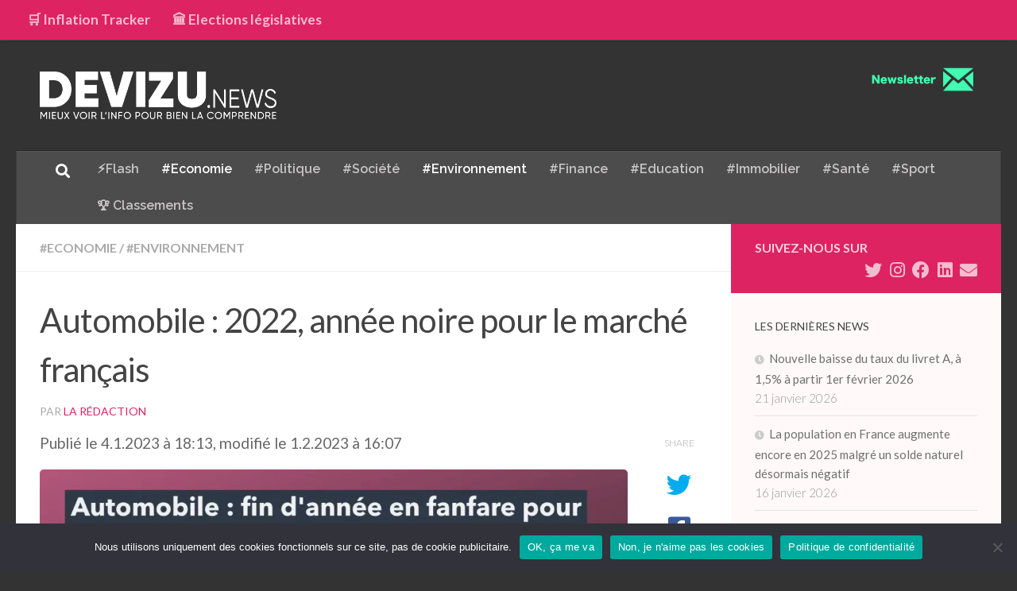

--- FILE ---
content_type: text/html; charset=UTF-8
request_url: https://www.devizu.news/automobile-2022-annee-noire-pour-marche-francais/
body_size: 20736
content:
<!DOCTYPE html>
<html class="no-js" lang="fr-FR">
<head>
  <meta charset="UTF-8">
  <meta name="viewport" content="width=device-width, initial-scale=1.0">
  <link rel="profile" href="https://gmpg.org/xfn/11" />
  <link rel="pingback" href="https://www.devizu.news/xmlrpc.php">

          <style id="wfc-base-style" type="text/css">
             .wfc-reset-menu-item-first-letter .navbar .nav>li>a:first-letter {font-size: inherit;}.format-icon:before {color: #5A5A5A;}article .format-icon.tc-hide-icon:before, .safari article.format-video .format-icon.tc-hide-icon:before, .chrome article.format-video .format-icon.tc-hide-icon:before, .safari article.format-image .format-icon.tc-hide-icon:before, .chrome article.format-image .format-icon.tc-hide-icon:before, .safari article.format-gallery .format-icon.tc-hide-icon:before, .safari article.attachment .format-icon.tc-hide-icon:before, .chrome article.format-gallery .format-icon.tc-hide-icon:before, .chrome article.attachment .format-icon.tc-hide-icon:before {content: none!important;}h2#tc-comment-title.tc-hide-icon:before {content: none!important;}.archive .archive-header h1.format-icon.tc-hide-icon:before {content: none!important;}.tc-sidebar h3.widget-title.tc-hide-icon:before {content: none!important;}.footer-widgets h3.widget-title.tc-hide-icon:before {content: none!important;}.tc-hide-icon i, i.tc-hide-icon {display: none !important;}.carousel-control {font-family: "Helvetica Neue", Helvetica, Arial, sans-serif;}.social-block a {font-size: 18px;}footer#footer .colophon .social-block a {font-size: 16px;}.social-block.widget_social a {font-size: 14px;}
        </style>
        <link rel="stylesheet" id="tc-front-gfonts" href="//fonts.googleapis.com/css?family=Raleway:600&display=swap"><style id="wfc-style-fonts-menu_items" type="text/css" data-origin="server">
/* Setting : Menu items */ 
nav#nav-header .nav li a {
font-family : 'Raleway'!important;
}

</style><meta name='robots' content='index, follow, max-image-preview:large, max-snippet:-1, max-video-preview:-1' />
<script>document.documentElement.className = document.documentElement.className.replace("no-js","js");</script>

	<!-- This site is optimized with the Yoast SEO plugin v22.6 - https://yoast.com/wordpress/plugins/seo/ -->
	<title>Automobile : 2022, année noire pour le marché français | Devizu.news</title>
	<meta name="description" content="Les ventes de véhicules neufs en 2022 ont retrouvé le niveau de 1974. Et l’année a été marquée par l&#039;électrification du parc automobile." />
	<link rel="canonical" href="https://www.devizu.news/automobile-2022-annee-noire-pour-marche-francais/" />
	<meta property="og:locale" content="fr_FR" />
	<meta property="og:type" content="article" />
	<meta property="og:title" content="Automobile : 2022, année noire pour le marché français | Devizu.news" />
	<meta property="og:description" content="Les ventes de véhicules neufs en 2022 ont retrouvé le niveau de 1974. Et l’année a été marquée par l&#039;électrification du parc automobile." />
	<meta property="og:url" content="https://www.devizu.news/automobile-2022-annee-noire-pour-marche-francais/" />
	<meta property="og:site_name" content="Devizu.news" />
	<meta property="article:publisher" content="https://www.facebook.com/Devizunews-101001228351089/" />
	<meta property="article:published_time" content="2023-01-04T17:13:08+00:00" />
	<meta property="article:modified_time" content="2023-02-01T15:07:13+00:00" />
	<meta property="og:image" content="https://www.devizu.news/wp-content/uploads/2023/01/Automobile-decembre-2022.webp" />
	<meta property="og:image:width" content="1200" />
	<meta property="og:image:height" content="1200" />
	<meta property="og:image:type" content="image/webp" />
	<meta name="author" content="La rédaction" />
	<meta name="twitter:card" content="summary_large_image" />
	<meta name="twitter:creator" content="@DevizuNews" />
	<meta name="twitter:site" content="@DevizuNews" />
	<meta name="twitter:label1" content="Écrit par" />
	<meta name="twitter:data1" content="La rédaction" />
	<meta name="twitter:label2" content="Durée de lecture estimée" />
	<meta name="twitter:data2" content="3 minutes" />
	<script type="application/ld+json" class="yoast-schema-graph">{"@context":"https://schema.org","@graph":[{"@type":"Article","@id":"https://www.devizu.news/automobile-2022-annee-noire-pour-marche-francais/#article","isPartOf":{"@id":"https://www.devizu.news/automobile-2022-annee-noire-pour-marche-francais/"},"author":{"name":"La rédaction","@id":"https://www.devizu.news/#/schema/person/7b8a1faef70b4eca4bcf64e26744466a"},"headline":"Automobile : 2022, année noire pour le marché français","datePublished":"2023-01-04T17:13:08+00:00","dateModified":"2023-02-01T15:07:13+00:00","mainEntityOfPage":{"@id":"https://www.devizu.news/automobile-2022-annee-noire-pour-marche-francais/"},"wordCount":434,"publisher":{"@id":"https://www.devizu.news/#organization"},"image":{"@id":"https://www.devizu.news/automobile-2022-annee-noire-pour-marche-francais/#primaryimage"},"thumbnailUrl":"https://www.devizu.news/wp-content/uploads/2023/01/Automobile-decembre-2022.webp","keywords":["Automobile"],"articleSection":["#Economie","#Environnement"],"inLanguage":"fr-FR"},{"@type":"WebPage","@id":"https://www.devizu.news/automobile-2022-annee-noire-pour-marche-francais/","url":"https://www.devizu.news/automobile-2022-annee-noire-pour-marche-francais/","name":"Automobile : 2022, année noire pour le marché français | Devizu.news","isPartOf":{"@id":"https://www.devizu.news/#website"},"primaryImageOfPage":{"@id":"https://www.devizu.news/automobile-2022-annee-noire-pour-marche-francais/#primaryimage"},"image":{"@id":"https://www.devizu.news/automobile-2022-annee-noire-pour-marche-francais/#primaryimage"},"thumbnailUrl":"https://www.devizu.news/wp-content/uploads/2023/01/Automobile-decembre-2022.webp","datePublished":"2023-01-04T17:13:08+00:00","dateModified":"2023-02-01T15:07:13+00:00","description":"Les ventes de véhicules neufs en 2022 ont retrouvé le niveau de 1974. Et l’année a été marquée par l'électrification du parc automobile.","breadcrumb":{"@id":"https://www.devizu.news/automobile-2022-annee-noire-pour-marche-francais/#breadcrumb"},"inLanguage":"fr-FR","potentialAction":[{"@type":"ReadAction","target":["https://www.devizu.news/automobile-2022-annee-noire-pour-marche-francais/"]}]},{"@type":"ImageObject","inLanguage":"fr-FR","@id":"https://www.devizu.news/automobile-2022-annee-noire-pour-marche-francais/#primaryimage","url":"https://www.devizu.news/wp-content/uploads/2023/01/Automobile-decembre-2022.webp","contentUrl":"https://www.devizu.news/wp-content/uploads/2023/01/Automobile-decembre-2022.webp","width":1200,"height":1200,"caption":"Evolution du marché automobile neuf en France à fin décembre 2022"},{"@type":"BreadcrumbList","@id":"https://www.devizu.news/automobile-2022-annee-noire-pour-marche-francais/#breadcrumb","itemListElement":[{"@type":"ListItem","position":1,"name":"Accueil","item":"https://www.devizu.news/"},{"@type":"ListItem","position":2,"name":"Automobile : 2022, année noire pour le marché français"}]},{"@type":"WebSite","@id":"https://www.devizu.news/#website","url":"https://www.devizu.news/","name":"Devizu.news","description":"Mieux voir l&#039;info pour bien la comprendre","publisher":{"@id":"https://www.devizu.news/#organization"},"potentialAction":[{"@type":"SearchAction","target":{"@type":"EntryPoint","urlTemplate":"https://www.devizu.news/?s={search_term_string}"},"query-input":"required name=search_term_string"}],"inLanguage":"fr-FR"},{"@type":"Organization","@id":"https://www.devizu.news/#organization","name":"Devizu.news","url":"https://www.devizu.news/","logo":{"@type":"ImageObject","inLanguage":"fr-FR","@id":"https://www.devizu.news/#/schema/logo/image/","url":"https://www.devizu.news/wp-content/uploads/2020/04/Devisu-Logo-fond-blanc.png","contentUrl":"https://www.devizu.news/wp-content/uploads/2020/04/Devisu-Logo-fond-blanc.png","width":1096,"height":237,"caption":"Devizu.news"},"image":{"@id":"https://www.devizu.news/#/schema/logo/image/"},"sameAs":["https://www.facebook.com/Devizunews-101001228351089/","https://x.com/DevizuNews","https://www.instagram.com/devizu.news/","https://www.linkedin.com/company/devizu-news","https://www.pinterest.fr/1cla69blzce9hmko94zyuzl38topps/"]},{"@type":"Person","@id":"https://www.devizu.news/#/schema/person/7b8a1faef70b4eca4bcf64e26744466a","name":"La rédaction","image":{"@type":"ImageObject","inLanguage":"fr-FR","@id":"https://www.devizu.news/#/schema/person/image/","url":"https://secure.gravatar.com/avatar/04ae05c910fe546f9b11e2109715e25db3c1cf2a2e5d021a168be05a2a387088?s=96&d=mm&r=g","contentUrl":"https://secure.gravatar.com/avatar/04ae05c910fe546f9b11e2109715e25db3c1cf2a2e5d021a168be05a2a387088?s=96&d=mm&r=g","caption":"La rédaction"}}]}</script>
	<!-- / Yoast SEO plugin. -->


<link rel="alternate" type="application/rss+xml" title="Devizu.news &raquo; Flux" href="https://www.devizu.news/feed/" />
<link rel="alternate" type="application/rss+xml" title="Devizu.news &raquo; Flux des commentaires" href="https://www.devizu.news/comments/feed/" />
<link id="hu-user-gfont" href="//fonts.googleapis.com/css?family=Lato:400,300,300italic,400italic,700" rel="stylesheet" type="text/css"><link rel="alternate" type="application/rss+xml" title="Devizu.news &raquo; Automobile : 2022, année noire pour le marché français Flux des commentaires" href="https://www.devizu.news/automobile-2022-annee-noire-pour-marche-francais/feed/" />
<link rel="alternate" title="oEmbed (JSON)" type="application/json+oembed" href="https://www.devizu.news/wp-json/oembed/1.0/embed?url=https%3A%2F%2Fwww.devizu.news%2Fautomobile-2022-annee-noire-pour-marche-francais%2F" />
<link rel="alternate" title="oEmbed (XML)" type="text/xml+oembed" href="https://www.devizu.news/wp-json/oembed/1.0/embed?url=https%3A%2F%2Fwww.devizu.news%2Fautomobile-2022-annee-noire-pour-marche-francais%2F&#038;format=xml" />
<style id='wp-img-auto-sizes-contain-inline-css'>
img:is([sizes=auto i],[sizes^="auto," i]){contain-intrinsic-size:3000px 1500px}
/*# sourceURL=wp-img-auto-sizes-contain-inline-css */
</style>
<style id='wp-emoji-styles-inline-css'>

	img.wp-smiley, img.emoji {
		display: inline !important;
		border: none !important;
		box-shadow: none !important;
		height: 1em !important;
		width: 1em !important;
		margin: 0 0.07em !important;
		vertical-align: -0.1em !important;
		background: none !important;
		padding: 0 !important;
	}
/*# sourceURL=wp-emoji-styles-inline-css */
</style>
<style id='wp-block-library-inline-css'>
:root{--wp-block-synced-color:#7a00df;--wp-block-synced-color--rgb:122,0,223;--wp-bound-block-color:var(--wp-block-synced-color);--wp-editor-canvas-background:#ddd;--wp-admin-theme-color:#007cba;--wp-admin-theme-color--rgb:0,124,186;--wp-admin-theme-color-darker-10:#006ba1;--wp-admin-theme-color-darker-10--rgb:0,107,160.5;--wp-admin-theme-color-darker-20:#005a87;--wp-admin-theme-color-darker-20--rgb:0,90,135;--wp-admin-border-width-focus:2px}@media (min-resolution:192dpi){:root{--wp-admin-border-width-focus:1.5px}}.wp-element-button{cursor:pointer}:root .has-very-light-gray-background-color{background-color:#eee}:root .has-very-dark-gray-background-color{background-color:#313131}:root .has-very-light-gray-color{color:#eee}:root .has-very-dark-gray-color{color:#313131}:root .has-vivid-green-cyan-to-vivid-cyan-blue-gradient-background{background:linear-gradient(135deg,#00d084,#0693e3)}:root .has-purple-crush-gradient-background{background:linear-gradient(135deg,#34e2e4,#4721fb 50%,#ab1dfe)}:root .has-hazy-dawn-gradient-background{background:linear-gradient(135deg,#faaca8,#dad0ec)}:root .has-subdued-olive-gradient-background{background:linear-gradient(135deg,#fafae1,#67a671)}:root .has-atomic-cream-gradient-background{background:linear-gradient(135deg,#fdd79a,#004a59)}:root .has-nightshade-gradient-background{background:linear-gradient(135deg,#330968,#31cdcf)}:root .has-midnight-gradient-background{background:linear-gradient(135deg,#020381,#2874fc)}:root{--wp--preset--font-size--normal:16px;--wp--preset--font-size--huge:42px}.has-regular-font-size{font-size:1em}.has-larger-font-size{font-size:2.625em}.has-normal-font-size{font-size:var(--wp--preset--font-size--normal)}.has-huge-font-size{font-size:var(--wp--preset--font-size--huge)}.has-text-align-center{text-align:center}.has-text-align-left{text-align:left}.has-text-align-right{text-align:right}.has-fit-text{white-space:nowrap!important}#end-resizable-editor-section{display:none}.aligncenter{clear:both}.items-justified-left{justify-content:flex-start}.items-justified-center{justify-content:center}.items-justified-right{justify-content:flex-end}.items-justified-space-between{justify-content:space-between}.screen-reader-text{border:0;clip-path:inset(50%);height:1px;margin:-1px;overflow:hidden;padding:0;position:absolute;width:1px;word-wrap:normal!important}.screen-reader-text:focus{background-color:#ddd;clip-path:none;color:#444;display:block;font-size:1em;height:auto;left:5px;line-height:normal;padding:15px 23px 14px;text-decoration:none;top:5px;width:auto;z-index:100000}html :where(.has-border-color){border-style:solid}html :where([style*=border-top-color]){border-top-style:solid}html :where([style*=border-right-color]){border-right-style:solid}html :where([style*=border-bottom-color]){border-bottom-style:solid}html :where([style*=border-left-color]){border-left-style:solid}html :where([style*=border-width]){border-style:solid}html :where([style*=border-top-width]){border-top-style:solid}html :where([style*=border-right-width]){border-right-style:solid}html :where([style*=border-bottom-width]){border-bottom-style:solid}html :where([style*=border-left-width]){border-left-style:solid}html :where(img[class*=wp-image-]){height:auto;max-width:100%}:where(figure){margin:0 0 1em}html :where(.is-position-sticky){--wp-admin--admin-bar--position-offset:var(--wp-admin--admin-bar--height,0px)}@media screen and (max-width:600px){html :where(.is-position-sticky){--wp-admin--admin-bar--position-offset:0px}}

/*# sourceURL=wp-block-library-inline-css */
</style><style id='wp-block-heading-inline-css'>
h1:where(.wp-block-heading).has-background,h2:where(.wp-block-heading).has-background,h3:where(.wp-block-heading).has-background,h4:where(.wp-block-heading).has-background,h5:where(.wp-block-heading).has-background,h6:where(.wp-block-heading).has-background{padding:1.25em 2.375em}h1.has-text-align-left[style*=writing-mode]:where([style*=vertical-lr]),h1.has-text-align-right[style*=writing-mode]:where([style*=vertical-rl]),h2.has-text-align-left[style*=writing-mode]:where([style*=vertical-lr]),h2.has-text-align-right[style*=writing-mode]:where([style*=vertical-rl]),h3.has-text-align-left[style*=writing-mode]:where([style*=vertical-lr]),h3.has-text-align-right[style*=writing-mode]:where([style*=vertical-rl]),h4.has-text-align-left[style*=writing-mode]:where([style*=vertical-lr]),h4.has-text-align-right[style*=writing-mode]:where([style*=vertical-rl]),h5.has-text-align-left[style*=writing-mode]:where([style*=vertical-lr]),h5.has-text-align-right[style*=writing-mode]:where([style*=vertical-rl]),h6.has-text-align-left[style*=writing-mode]:where([style*=vertical-lr]),h6.has-text-align-right[style*=writing-mode]:where([style*=vertical-rl]){rotate:180deg}
/*# sourceURL=https://www.devizu.news/wp-includes/blocks/heading/style.min.css */
</style>
<style id='wp-block-image-inline-css'>
.wp-block-image>a,.wp-block-image>figure>a{display:inline-block}.wp-block-image img{box-sizing:border-box;height:auto;max-width:100%;vertical-align:bottom}@media not (prefers-reduced-motion){.wp-block-image img.hide{visibility:hidden}.wp-block-image img.show{animation:show-content-image .4s}}.wp-block-image[style*=border-radius] img,.wp-block-image[style*=border-radius]>a{border-radius:inherit}.wp-block-image.has-custom-border img{box-sizing:border-box}.wp-block-image.aligncenter{text-align:center}.wp-block-image.alignfull>a,.wp-block-image.alignwide>a{width:100%}.wp-block-image.alignfull img,.wp-block-image.alignwide img{height:auto;width:100%}.wp-block-image .aligncenter,.wp-block-image .alignleft,.wp-block-image .alignright,.wp-block-image.aligncenter,.wp-block-image.alignleft,.wp-block-image.alignright{display:table}.wp-block-image .aligncenter>figcaption,.wp-block-image .alignleft>figcaption,.wp-block-image .alignright>figcaption,.wp-block-image.aligncenter>figcaption,.wp-block-image.alignleft>figcaption,.wp-block-image.alignright>figcaption{caption-side:bottom;display:table-caption}.wp-block-image .alignleft{float:left;margin:.5em 1em .5em 0}.wp-block-image .alignright{float:right;margin:.5em 0 .5em 1em}.wp-block-image .aligncenter{margin-left:auto;margin-right:auto}.wp-block-image :where(figcaption){margin-bottom:1em;margin-top:.5em}.wp-block-image.is-style-circle-mask img{border-radius:9999px}@supports ((-webkit-mask-image:none) or (mask-image:none)) or (-webkit-mask-image:none){.wp-block-image.is-style-circle-mask img{border-radius:0;-webkit-mask-image:url('data:image/svg+xml;utf8,<svg viewBox="0 0 100 100" xmlns="http://www.w3.org/2000/svg"><circle cx="50" cy="50" r="50"/></svg>');mask-image:url('data:image/svg+xml;utf8,<svg viewBox="0 0 100 100" xmlns="http://www.w3.org/2000/svg"><circle cx="50" cy="50" r="50"/></svg>');mask-mode:alpha;-webkit-mask-position:center;mask-position:center;-webkit-mask-repeat:no-repeat;mask-repeat:no-repeat;-webkit-mask-size:contain;mask-size:contain}}:root :where(.wp-block-image.is-style-rounded img,.wp-block-image .is-style-rounded img){border-radius:9999px}.wp-block-image figure{margin:0}.wp-lightbox-container{display:flex;flex-direction:column;position:relative}.wp-lightbox-container img{cursor:zoom-in}.wp-lightbox-container img:hover+button{opacity:1}.wp-lightbox-container button{align-items:center;backdrop-filter:blur(16px) saturate(180%);background-color:#5a5a5a40;border:none;border-radius:4px;cursor:zoom-in;display:flex;height:20px;justify-content:center;opacity:0;padding:0;position:absolute;right:16px;text-align:center;top:16px;width:20px;z-index:100}@media not (prefers-reduced-motion){.wp-lightbox-container button{transition:opacity .2s ease}}.wp-lightbox-container button:focus-visible{outline:3px auto #5a5a5a40;outline:3px auto -webkit-focus-ring-color;outline-offset:3px}.wp-lightbox-container button:hover{cursor:pointer;opacity:1}.wp-lightbox-container button:focus{opacity:1}.wp-lightbox-container button:focus,.wp-lightbox-container button:hover,.wp-lightbox-container button:not(:hover):not(:active):not(.has-background){background-color:#5a5a5a40;border:none}.wp-lightbox-overlay{box-sizing:border-box;cursor:zoom-out;height:100vh;left:0;overflow:hidden;position:fixed;top:0;visibility:hidden;width:100%;z-index:100000}.wp-lightbox-overlay .close-button{align-items:center;cursor:pointer;display:flex;justify-content:center;min-height:40px;min-width:40px;padding:0;position:absolute;right:calc(env(safe-area-inset-right) + 16px);top:calc(env(safe-area-inset-top) + 16px);z-index:5000000}.wp-lightbox-overlay .close-button:focus,.wp-lightbox-overlay .close-button:hover,.wp-lightbox-overlay .close-button:not(:hover):not(:active):not(.has-background){background:none;border:none}.wp-lightbox-overlay .lightbox-image-container{height:var(--wp--lightbox-container-height);left:50%;overflow:hidden;position:absolute;top:50%;transform:translate(-50%,-50%);transform-origin:top left;width:var(--wp--lightbox-container-width);z-index:9999999999}.wp-lightbox-overlay .wp-block-image{align-items:center;box-sizing:border-box;display:flex;height:100%;justify-content:center;margin:0;position:relative;transform-origin:0 0;width:100%;z-index:3000000}.wp-lightbox-overlay .wp-block-image img{height:var(--wp--lightbox-image-height);min-height:var(--wp--lightbox-image-height);min-width:var(--wp--lightbox-image-width);width:var(--wp--lightbox-image-width)}.wp-lightbox-overlay .wp-block-image figcaption{display:none}.wp-lightbox-overlay button{background:none;border:none}.wp-lightbox-overlay .scrim{background-color:#fff;height:100%;opacity:.9;position:absolute;width:100%;z-index:2000000}.wp-lightbox-overlay.active{visibility:visible}@media not (prefers-reduced-motion){.wp-lightbox-overlay.active{animation:turn-on-visibility .25s both}.wp-lightbox-overlay.active img{animation:turn-on-visibility .35s both}.wp-lightbox-overlay.show-closing-animation:not(.active){animation:turn-off-visibility .35s both}.wp-lightbox-overlay.show-closing-animation:not(.active) img{animation:turn-off-visibility .25s both}.wp-lightbox-overlay.zoom.active{animation:none;opacity:1;visibility:visible}.wp-lightbox-overlay.zoom.active .lightbox-image-container{animation:lightbox-zoom-in .4s}.wp-lightbox-overlay.zoom.active .lightbox-image-container img{animation:none}.wp-lightbox-overlay.zoom.active .scrim{animation:turn-on-visibility .4s forwards}.wp-lightbox-overlay.zoom.show-closing-animation:not(.active){animation:none}.wp-lightbox-overlay.zoom.show-closing-animation:not(.active) .lightbox-image-container{animation:lightbox-zoom-out .4s}.wp-lightbox-overlay.zoom.show-closing-animation:not(.active) .lightbox-image-container img{animation:none}.wp-lightbox-overlay.zoom.show-closing-animation:not(.active) .scrim{animation:turn-off-visibility .4s forwards}}@keyframes show-content-image{0%{visibility:hidden}99%{visibility:hidden}to{visibility:visible}}@keyframes turn-on-visibility{0%{opacity:0}to{opacity:1}}@keyframes turn-off-visibility{0%{opacity:1;visibility:visible}99%{opacity:0;visibility:visible}to{opacity:0;visibility:hidden}}@keyframes lightbox-zoom-in{0%{transform:translate(calc((-100vw + var(--wp--lightbox-scrollbar-width))/2 + var(--wp--lightbox-initial-left-position)),calc(-50vh + var(--wp--lightbox-initial-top-position))) scale(var(--wp--lightbox-scale))}to{transform:translate(-50%,-50%) scale(1)}}@keyframes lightbox-zoom-out{0%{transform:translate(-50%,-50%) scale(1);visibility:visible}99%{visibility:visible}to{transform:translate(calc((-100vw + var(--wp--lightbox-scrollbar-width))/2 + var(--wp--lightbox-initial-left-position)),calc(-50vh + var(--wp--lightbox-initial-top-position))) scale(var(--wp--lightbox-scale));visibility:hidden}}
/*# sourceURL=https://www.devizu.news/wp-includes/blocks/image/style.min.css */
</style>
<style id='wp-block-list-inline-css'>
ol,ul{box-sizing:border-box}:root :where(.wp-block-list.has-background){padding:1.25em 2.375em}
/*# sourceURL=https://www.devizu.news/wp-includes/blocks/list/style.min.css */
</style>
<style id='wp-block-paragraph-inline-css'>
.is-small-text{font-size:.875em}.is-regular-text{font-size:1em}.is-large-text{font-size:2.25em}.is-larger-text{font-size:3em}.has-drop-cap:not(:focus):first-letter{float:left;font-size:8.4em;font-style:normal;font-weight:100;line-height:.68;margin:.05em .1em 0 0;text-transform:uppercase}body.rtl .has-drop-cap:not(:focus):first-letter{float:none;margin-left:.1em}p.has-drop-cap.has-background{overflow:hidden}:root :where(p.has-background){padding:1.25em 2.375em}:where(p.has-text-color:not(.has-link-color)) a{color:inherit}p.has-text-align-left[style*="writing-mode:vertical-lr"],p.has-text-align-right[style*="writing-mode:vertical-rl"]{rotate:180deg}
/*# sourceURL=https://www.devizu.news/wp-includes/blocks/paragraph/style.min.css */
</style>
<style id='wp-block-table-inline-css'>
.wp-block-table{overflow-x:auto}.wp-block-table table{border-collapse:collapse;width:100%}.wp-block-table thead{border-bottom:3px solid}.wp-block-table tfoot{border-top:3px solid}.wp-block-table td,.wp-block-table th{border:1px solid;padding:.5em}.wp-block-table .has-fixed-layout{table-layout:fixed;width:100%}.wp-block-table .has-fixed-layout td,.wp-block-table .has-fixed-layout th{word-break:break-word}.wp-block-table.aligncenter,.wp-block-table.alignleft,.wp-block-table.alignright{display:table;width:auto}.wp-block-table.aligncenter td,.wp-block-table.aligncenter th,.wp-block-table.alignleft td,.wp-block-table.alignleft th,.wp-block-table.alignright td,.wp-block-table.alignright th{word-break:break-word}.wp-block-table .has-subtle-light-gray-background-color{background-color:#f3f4f5}.wp-block-table .has-subtle-pale-green-background-color{background-color:#e9fbe5}.wp-block-table .has-subtle-pale-blue-background-color{background-color:#e7f5fe}.wp-block-table .has-subtle-pale-pink-background-color{background-color:#fcf0ef}.wp-block-table.is-style-stripes{background-color:initial;border-collapse:inherit;border-spacing:0}.wp-block-table.is-style-stripes tbody tr:nth-child(odd){background-color:#f0f0f0}.wp-block-table.is-style-stripes.has-subtle-light-gray-background-color tbody tr:nth-child(odd){background-color:#f3f4f5}.wp-block-table.is-style-stripes.has-subtle-pale-green-background-color tbody tr:nth-child(odd){background-color:#e9fbe5}.wp-block-table.is-style-stripes.has-subtle-pale-blue-background-color tbody tr:nth-child(odd){background-color:#e7f5fe}.wp-block-table.is-style-stripes.has-subtle-pale-pink-background-color tbody tr:nth-child(odd){background-color:#fcf0ef}.wp-block-table.is-style-stripes td,.wp-block-table.is-style-stripes th{border-color:#0000}.wp-block-table.is-style-stripes{border-bottom:1px solid #f0f0f0}.wp-block-table .has-border-color td,.wp-block-table .has-border-color th,.wp-block-table .has-border-color tr,.wp-block-table .has-border-color>*{border-color:inherit}.wp-block-table table[style*=border-top-color] tr:first-child,.wp-block-table table[style*=border-top-color] tr:first-child td,.wp-block-table table[style*=border-top-color] tr:first-child th,.wp-block-table table[style*=border-top-color]>*,.wp-block-table table[style*=border-top-color]>* td,.wp-block-table table[style*=border-top-color]>* th{border-top-color:inherit}.wp-block-table table[style*=border-top-color] tr:not(:first-child){border-top-color:initial}.wp-block-table table[style*=border-right-color] td:last-child,.wp-block-table table[style*=border-right-color] th,.wp-block-table table[style*=border-right-color] tr,.wp-block-table table[style*=border-right-color]>*{border-right-color:inherit}.wp-block-table table[style*=border-bottom-color] tr:last-child,.wp-block-table table[style*=border-bottom-color] tr:last-child td,.wp-block-table table[style*=border-bottom-color] tr:last-child th,.wp-block-table table[style*=border-bottom-color]>*,.wp-block-table table[style*=border-bottom-color]>* td,.wp-block-table table[style*=border-bottom-color]>* th{border-bottom-color:inherit}.wp-block-table table[style*=border-bottom-color] tr:not(:last-child){border-bottom-color:initial}.wp-block-table table[style*=border-left-color] td:first-child,.wp-block-table table[style*=border-left-color] th,.wp-block-table table[style*=border-left-color] tr,.wp-block-table table[style*=border-left-color]>*{border-left-color:inherit}.wp-block-table table[style*=border-style] td,.wp-block-table table[style*=border-style] th,.wp-block-table table[style*=border-style] tr,.wp-block-table table[style*=border-style]>*{border-style:inherit}.wp-block-table table[style*=border-width] td,.wp-block-table table[style*=border-width] th,.wp-block-table table[style*=border-width] tr,.wp-block-table table[style*=border-width]>*{border-style:inherit;border-width:inherit}
/*# sourceURL=https://www.devizu.news/wp-includes/blocks/table/style.min.css */
</style>
<style id='global-styles-inline-css'>
:root{--wp--preset--aspect-ratio--square: 1;--wp--preset--aspect-ratio--4-3: 4/3;--wp--preset--aspect-ratio--3-4: 3/4;--wp--preset--aspect-ratio--3-2: 3/2;--wp--preset--aspect-ratio--2-3: 2/3;--wp--preset--aspect-ratio--16-9: 16/9;--wp--preset--aspect-ratio--9-16: 9/16;--wp--preset--color--black: #000000;--wp--preset--color--cyan-bluish-gray: #abb8c3;--wp--preset--color--white: #ffffff;--wp--preset--color--pale-pink: #f78da7;--wp--preset--color--vivid-red: #cf2e2e;--wp--preset--color--luminous-vivid-orange: #ff6900;--wp--preset--color--luminous-vivid-amber: #fcb900;--wp--preset--color--light-green-cyan: #7bdcb5;--wp--preset--color--vivid-green-cyan: #00d084;--wp--preset--color--pale-cyan-blue: #8ed1fc;--wp--preset--color--vivid-cyan-blue: #0693e3;--wp--preset--color--vivid-purple: #9b51e0;--wp--preset--gradient--vivid-cyan-blue-to-vivid-purple: linear-gradient(135deg,rgb(6,147,227) 0%,rgb(155,81,224) 100%);--wp--preset--gradient--light-green-cyan-to-vivid-green-cyan: linear-gradient(135deg,rgb(122,220,180) 0%,rgb(0,208,130) 100%);--wp--preset--gradient--luminous-vivid-amber-to-luminous-vivid-orange: linear-gradient(135deg,rgb(252,185,0) 0%,rgb(255,105,0) 100%);--wp--preset--gradient--luminous-vivid-orange-to-vivid-red: linear-gradient(135deg,rgb(255,105,0) 0%,rgb(207,46,46) 100%);--wp--preset--gradient--very-light-gray-to-cyan-bluish-gray: linear-gradient(135deg,rgb(238,238,238) 0%,rgb(169,184,195) 100%);--wp--preset--gradient--cool-to-warm-spectrum: linear-gradient(135deg,rgb(74,234,220) 0%,rgb(151,120,209) 20%,rgb(207,42,186) 40%,rgb(238,44,130) 60%,rgb(251,105,98) 80%,rgb(254,248,76) 100%);--wp--preset--gradient--blush-light-purple: linear-gradient(135deg,rgb(255,206,236) 0%,rgb(152,150,240) 100%);--wp--preset--gradient--blush-bordeaux: linear-gradient(135deg,rgb(254,205,165) 0%,rgb(254,45,45) 50%,rgb(107,0,62) 100%);--wp--preset--gradient--luminous-dusk: linear-gradient(135deg,rgb(255,203,112) 0%,rgb(199,81,192) 50%,rgb(65,88,208) 100%);--wp--preset--gradient--pale-ocean: linear-gradient(135deg,rgb(255,245,203) 0%,rgb(182,227,212) 50%,rgb(51,167,181) 100%);--wp--preset--gradient--electric-grass: linear-gradient(135deg,rgb(202,248,128) 0%,rgb(113,206,126) 100%);--wp--preset--gradient--midnight: linear-gradient(135deg,rgb(2,3,129) 0%,rgb(40,116,252) 100%);--wp--preset--font-size--small: 13px;--wp--preset--font-size--medium: 20px;--wp--preset--font-size--large: 36px;--wp--preset--font-size--x-large: 42px;--wp--preset--spacing--20: 0.44rem;--wp--preset--spacing--30: 0.67rem;--wp--preset--spacing--40: 1rem;--wp--preset--spacing--50: 1.5rem;--wp--preset--spacing--60: 2.25rem;--wp--preset--spacing--70: 3.38rem;--wp--preset--spacing--80: 5.06rem;--wp--preset--shadow--natural: 6px 6px 9px rgba(0, 0, 0, 0.2);--wp--preset--shadow--deep: 12px 12px 50px rgba(0, 0, 0, 0.4);--wp--preset--shadow--sharp: 6px 6px 0px rgba(0, 0, 0, 0.2);--wp--preset--shadow--outlined: 6px 6px 0px -3px rgb(255, 255, 255), 6px 6px rgb(0, 0, 0);--wp--preset--shadow--crisp: 6px 6px 0px rgb(0, 0, 0);}:where(.is-layout-flex){gap: 0.5em;}:where(.is-layout-grid){gap: 0.5em;}body .is-layout-flex{display: flex;}.is-layout-flex{flex-wrap: wrap;align-items: center;}.is-layout-flex > :is(*, div){margin: 0;}body .is-layout-grid{display: grid;}.is-layout-grid > :is(*, div){margin: 0;}:where(.wp-block-columns.is-layout-flex){gap: 2em;}:where(.wp-block-columns.is-layout-grid){gap: 2em;}:where(.wp-block-post-template.is-layout-flex){gap: 1.25em;}:where(.wp-block-post-template.is-layout-grid){gap: 1.25em;}.has-black-color{color: var(--wp--preset--color--black) !important;}.has-cyan-bluish-gray-color{color: var(--wp--preset--color--cyan-bluish-gray) !important;}.has-white-color{color: var(--wp--preset--color--white) !important;}.has-pale-pink-color{color: var(--wp--preset--color--pale-pink) !important;}.has-vivid-red-color{color: var(--wp--preset--color--vivid-red) !important;}.has-luminous-vivid-orange-color{color: var(--wp--preset--color--luminous-vivid-orange) !important;}.has-luminous-vivid-amber-color{color: var(--wp--preset--color--luminous-vivid-amber) !important;}.has-light-green-cyan-color{color: var(--wp--preset--color--light-green-cyan) !important;}.has-vivid-green-cyan-color{color: var(--wp--preset--color--vivid-green-cyan) !important;}.has-pale-cyan-blue-color{color: var(--wp--preset--color--pale-cyan-blue) !important;}.has-vivid-cyan-blue-color{color: var(--wp--preset--color--vivid-cyan-blue) !important;}.has-vivid-purple-color{color: var(--wp--preset--color--vivid-purple) !important;}.has-black-background-color{background-color: var(--wp--preset--color--black) !important;}.has-cyan-bluish-gray-background-color{background-color: var(--wp--preset--color--cyan-bluish-gray) !important;}.has-white-background-color{background-color: var(--wp--preset--color--white) !important;}.has-pale-pink-background-color{background-color: var(--wp--preset--color--pale-pink) !important;}.has-vivid-red-background-color{background-color: var(--wp--preset--color--vivid-red) !important;}.has-luminous-vivid-orange-background-color{background-color: var(--wp--preset--color--luminous-vivid-orange) !important;}.has-luminous-vivid-amber-background-color{background-color: var(--wp--preset--color--luminous-vivid-amber) !important;}.has-light-green-cyan-background-color{background-color: var(--wp--preset--color--light-green-cyan) !important;}.has-vivid-green-cyan-background-color{background-color: var(--wp--preset--color--vivid-green-cyan) !important;}.has-pale-cyan-blue-background-color{background-color: var(--wp--preset--color--pale-cyan-blue) !important;}.has-vivid-cyan-blue-background-color{background-color: var(--wp--preset--color--vivid-cyan-blue) !important;}.has-vivid-purple-background-color{background-color: var(--wp--preset--color--vivid-purple) !important;}.has-black-border-color{border-color: var(--wp--preset--color--black) !important;}.has-cyan-bluish-gray-border-color{border-color: var(--wp--preset--color--cyan-bluish-gray) !important;}.has-white-border-color{border-color: var(--wp--preset--color--white) !important;}.has-pale-pink-border-color{border-color: var(--wp--preset--color--pale-pink) !important;}.has-vivid-red-border-color{border-color: var(--wp--preset--color--vivid-red) !important;}.has-luminous-vivid-orange-border-color{border-color: var(--wp--preset--color--luminous-vivid-orange) !important;}.has-luminous-vivid-amber-border-color{border-color: var(--wp--preset--color--luminous-vivid-amber) !important;}.has-light-green-cyan-border-color{border-color: var(--wp--preset--color--light-green-cyan) !important;}.has-vivid-green-cyan-border-color{border-color: var(--wp--preset--color--vivid-green-cyan) !important;}.has-pale-cyan-blue-border-color{border-color: var(--wp--preset--color--pale-cyan-blue) !important;}.has-vivid-cyan-blue-border-color{border-color: var(--wp--preset--color--vivid-cyan-blue) !important;}.has-vivid-purple-border-color{border-color: var(--wp--preset--color--vivid-purple) !important;}.has-vivid-cyan-blue-to-vivid-purple-gradient-background{background: var(--wp--preset--gradient--vivid-cyan-blue-to-vivid-purple) !important;}.has-light-green-cyan-to-vivid-green-cyan-gradient-background{background: var(--wp--preset--gradient--light-green-cyan-to-vivid-green-cyan) !important;}.has-luminous-vivid-amber-to-luminous-vivid-orange-gradient-background{background: var(--wp--preset--gradient--luminous-vivid-amber-to-luminous-vivid-orange) !important;}.has-luminous-vivid-orange-to-vivid-red-gradient-background{background: var(--wp--preset--gradient--luminous-vivid-orange-to-vivid-red) !important;}.has-very-light-gray-to-cyan-bluish-gray-gradient-background{background: var(--wp--preset--gradient--very-light-gray-to-cyan-bluish-gray) !important;}.has-cool-to-warm-spectrum-gradient-background{background: var(--wp--preset--gradient--cool-to-warm-spectrum) !important;}.has-blush-light-purple-gradient-background{background: var(--wp--preset--gradient--blush-light-purple) !important;}.has-blush-bordeaux-gradient-background{background: var(--wp--preset--gradient--blush-bordeaux) !important;}.has-luminous-dusk-gradient-background{background: var(--wp--preset--gradient--luminous-dusk) !important;}.has-pale-ocean-gradient-background{background: var(--wp--preset--gradient--pale-ocean) !important;}.has-electric-grass-gradient-background{background: var(--wp--preset--gradient--electric-grass) !important;}.has-midnight-gradient-background{background: var(--wp--preset--gradient--midnight) !important;}.has-small-font-size{font-size: var(--wp--preset--font-size--small) !important;}.has-medium-font-size{font-size: var(--wp--preset--font-size--medium) !important;}.has-large-font-size{font-size: var(--wp--preset--font-size--large) !important;}.has-x-large-font-size{font-size: var(--wp--preset--font-size--x-large) !important;}
/*# sourceURL=global-styles-inline-css */
</style>

<style id='classic-theme-styles-inline-css'>
/*! This file is auto-generated */
.wp-block-button__link{color:#fff;background-color:#32373c;border-radius:9999px;box-shadow:none;text-decoration:none;padding:calc(.667em + 2px) calc(1.333em + 2px);font-size:1.125em}.wp-block-file__button{background:#32373c;color:#fff;text-decoration:none}
/*# sourceURL=/wp-includes/css/classic-themes.min.css */
</style>
<link rel='stylesheet' id='cookie-notice-front-css' href='https://www.devizu.news/wp-content/plugins/cookie-notice/css/front.min.css?ver=2.5.11' media='all' />
<link rel='stylesheet' id='hph-front-style-css' href='https://www.devizu.news/wp-content/themes/hueman-pro/addons/assets/front/css/hph-front.min.css?ver=1.4.29' media='all' />
<link rel='stylesheet' id='hueman-main-style-css' href='https://www.devizu.news/wp-content/themes/hueman-pro/assets/front/css/main.min.css?ver=1.4.29' media='all' />
<style id='hueman-main-style-inline-css'>
body { font-family:'Lato', Arial, sans-serif;font-size:1.00rem }@media only screen and (min-width: 720px) {
        .nav > li { font-size:1.00rem; }
      }::selection { background-color: #dd2361; }
::-moz-selection { background-color: #dd2361; }a,a>span.hu-external::after,.themeform label .required,#flexslider-featured .flex-direction-nav .flex-next:hover,#flexslider-featured .flex-direction-nav .flex-prev:hover,.post-hover:hover .post-title a,.post-title a:hover,.sidebar.s1 .post-nav li a:hover i,.content .post-nav li a:hover i,.post-related a:hover,.sidebar.s1 .widget_rss ul li a,#footer .widget_rss ul li a,.sidebar.s1 .widget_calendar a,#footer .widget_calendar a,.sidebar.s1 .alx-tab .tab-item-category a,.sidebar.s1 .alx-posts .post-item-category a,.sidebar.s1 .alx-tab li:hover .tab-item-title a,.sidebar.s1 .alx-tab li:hover .tab-item-comment a,.sidebar.s1 .alx-posts li:hover .post-item-title a,#footer .alx-tab .tab-item-category a,#footer .alx-posts .post-item-category a,#footer .alx-tab li:hover .tab-item-title a,#footer .alx-tab li:hover .tab-item-comment a,#footer .alx-posts li:hover .post-item-title a,.comment-tabs li.active a,.comment-awaiting-moderation,.child-menu a:hover,.child-menu .current_page_item > a,.wp-pagenavi a{ color: #dd2361; }input[type="submit"],.themeform button[type="submit"],.sidebar.s1 .sidebar-top,.sidebar.s1 .sidebar-toggle,#flexslider-featured .flex-control-nav li a.flex-active,.post-tags a:hover,.sidebar.s1 .widget_calendar caption,#footer .widget_calendar caption,.author-bio .bio-avatar:after,.commentlist li.bypostauthor > .comment-body:after,.commentlist li.comment-author-admin > .comment-body:after{ background-color: #dd2361; }.post-format .format-container { border-color: #dd2361; }.sidebar.s1 .alx-tabs-nav li.active a,#footer .alx-tabs-nav li.active a,.comment-tabs li.active a,.wp-pagenavi a:hover,.wp-pagenavi a:active,.wp-pagenavi span.current{ border-bottom-color: #dd2361!important; }.search-expand,
              #nav-topbar.nav-container { background-color: #dd2361!important}@media only screen and (min-width: 720px) {
                #nav-topbar .nav ul { background-color: #dd2361!important; }
              }.is-scrolled #header .nav-container.desktop-sticky,
              .is-scrolled #header .search-expand { background-color: #dd2361!important; background-color: rgba(221,35,97,0.90)!important }.is-scrolled .topbar-transparent #nav-topbar.desktop-sticky .nav ul { background-color: #dd2361!important; background-color: rgba(221,35,97,0.95)!important }#header { background-color: #333333; }
@media only screen and (min-width: 720px) {
  #nav-header .nav ul { background-color: #333333; }
}
        #header #nav-mobile { background-color: #4c4c4c!important; }.is-scrolled #header #nav-mobile { background-color: #4c4c4c!important; background-color: rgba(76,76,76,0.90)!important }#nav-header.nav-container, #main-header-search .search-expand { background-color: #4c4c4c; }
@media only screen and (min-width: 720px) {
  #nav-header .nav ul { background-color: #4c4c4c; }
}
        #footer-bottom { background-color: #dd2361; }img { -webkit-border-radius: 5px; border-radius: 5px; }.sidebar.expanding, .sidebar.collapsing, .sidebar .sidebar-content, .sidebar .sidebar-toggle, .container-inner > .main::before,.container-inner > .main::after { background-color: #fff9f9; }@media only screen and (min-width: 480px) and (max-width: 1200px) { .s2.expanded { background-color: #fff9f9; } }@media only screen and (min-width: 480px) and (max-width: 960px) { .s1.expanded { background-color: #fff9f9; } }body { background-color: #333333; }
/*# sourceURL=hueman-main-style-inline-css */
</style>
<link rel='stylesheet' id='sib-front-css-css' href='https://www.devizu.news/wp-content/plugins/mailin/css/mailin-front.css?ver=4a6a2e707e979f036e3c6cb79b55cfa2' media='all' />
<script id="cookie-notice-front-js-before">
var cnArgs = {"ajaxUrl":"https:\/\/www.devizu.news\/wp-admin\/admin-ajax.php","nonce":"0febd03c3f","hideEffect":"fade","position":"bottom","onScroll":false,"onScrollOffset":100,"onClick":false,"cookieName":"cookie_notice_accepted","cookieTime":15811200,"cookieTimeRejected":15811200,"globalCookie":false,"redirection":true,"cache":false,"revokeCookies":false,"revokeCookiesOpt":"automatic"};

//# sourceURL=cookie-notice-front-js-before
</script>
<script src="https://www.devizu.news/wp-content/plugins/cookie-notice/js/front.min.js?ver=2.5.11" id="cookie-notice-front-js"></script>
<script src="https://www.devizu.news/wp-content/themes/hueman-pro/assets/front/js/libs/mobile-detect.min.js?ver=1.4.29" id="mobile-detect-js" defer></script>
<script src="https://www.devizu.news/wp-includes/js/jquery/jquery.min.js?ver=3.7.1" id="jquery-core-js"></script>
<script src="https://www.devizu.news/wp-includes/js/jquery/jquery-migrate.min.js?ver=3.4.1" id="jquery-migrate-js"></script>
<script id="sib-front-js-js-extra">
var sibErrMsg = {"invalidMail":"Veuillez entrer une adresse e-mail valide.","requiredField":"Veuillez compl\u00e9ter les champs obligatoires.","invalidDateFormat":"Veuillez entrer une date valide.","invalidSMSFormat":"Veuillez entrer une num\u00e9ro de t\u00e9l\u00e9phone valide."};
var ajax_sib_front_object = {"ajax_url":"https://www.devizu.news/wp-admin/admin-ajax.php","ajax_nonce":"de0e0c72a2","flag_url":"https://www.devizu.news/wp-content/plugins/mailin/img/flags/"};
//# sourceURL=sib-front-js-js-extra
</script>
<script src="https://www.devizu.news/wp-content/plugins/mailin/js/mailin-front.js?ver=1765379153" id="sib-front-js-js"></script>
<link rel="https://api.w.org/" href="https://www.devizu.news/wp-json/" /><link rel="alternate" title="JSON" type="application/json" href="https://www.devizu.news/wp-json/wp/v2/posts/4837" /><link rel="EditURI" type="application/rsd+xml" title="RSD" href="https://www.devizu.news/xmlrpc.php?rsd" />

<link rel='shortlink' href='https://www.devizu.news/?p=4837' />
    <link rel="preload" as="font" type="font/woff2" href="https://www.devizu.news/wp-content/themes/hueman-pro/assets/front/webfonts/fa-brands-400.woff2?v=5.15.2" crossorigin="anonymous"/>
    <link rel="preload" as="font" type="font/woff2" href="https://www.devizu.news/wp-content/themes/hueman-pro/assets/front/webfonts/fa-regular-400.woff2?v=5.15.2" crossorigin="anonymous"/>
    <link rel="preload" as="font" type="font/woff2" href="https://www.devizu.news/wp-content/themes/hueman-pro/assets/front/webfonts/fa-solid-900.woff2?v=5.15.2" crossorigin="anonymous"/>
  <!--[if lt IE 9]>
<script src="https://www.devizu.news/wp-content/themes/hueman-pro/assets/front/js/ie/html5shiv-printshiv.min.js"></script>
<script src="https://www.devizu.news/wp-content/themes/hueman-pro/assets/front/js/ie/selectivizr.js"></script>
<![endif]-->
<!-- Global site tag (gtag.js) - Google Analytics -->
<script async src="https://www.googletagmanager.com/gtag/js?id=UA-161403593-1"></script>
<script>
  window.dataLayer = window.dataLayer || [];
  function gtag(){dataLayer.push(arguments);}
  gtag('js', new Date());

  gtag('config', 'UA-161403593-1');
</script><link rel="icon" href="https://www.devizu.news/wp-content/uploads/2020/04/cropped-IconeDVZ4-32x32.png" sizes="32x32" />
<link rel="icon" href="https://www.devizu.news/wp-content/uploads/2020/04/cropped-IconeDVZ4-192x192.png" sizes="192x192" />
<link rel="apple-touch-icon" href="https://www.devizu.news/wp-content/uploads/2020/04/cropped-IconeDVZ4-180x180.png" />
<meta name="msapplication-TileImage" content="https://www.devizu.news/wp-content/uploads/2020/04/cropped-IconeDVZ4-270x270.png" />
<style id="wfc-style-footer_credits" type="text/css" data-origin="server">
/* Setting : Footer credits */ 
footer#footer #footer-bottom #copyright, footer#footer #footer-bottom #credit {
color : #ffffff;
}

</style><style id="wfc-style-menu_items" type="text/css" data-origin="server">
/* Setting : Menu items */ 
nav#nav-header .nav li a {
color : #c8c5c5;
line-height : 1.00rem;
font-size : 1.00rem;
font-weight : 600;
}

</style><style id="wfc-style-site_title" type="text/css" data-origin="server">
/* Setting : Site title */ 
header#header .site-title a {
line-height : 0.88rem;
}

</style><style id="wfc-style-site_description" type="text/css" data-origin="server">
/* Setting : Site description */ 
#header p.site-description {
line-height : 1.53rem;
color : #ffffff;
font-weight : 400;
font-style : italic;
font-size : 1.03rem;
letter-spacing : 0px;
}

</style><style id="wfc-style-post_htwo" type="text/css" data-origin="server">
/* Setting : H2 headings */ 
main.content .entry h2 {
font-size : 0.81rem;
}

</style><style id="wfc-style-post_content" type="text/css" data-origin="server">
/* Setting : Contenu de page/article */ 
main.content .entry-inner p, .page main.content .entry p {
font-weight : 400;
font-size : 1.19rem;
}

</style><style id="wfc-style-sidebars_links" type="text/css" data-origin="server">
/* Setting : Links in sidebars */ 
.sidebar-content a {
font-weight : 400;
font-size : 0.94rem;
color : #707070;
}

</style><style id="wfc-style-postlist_category_meta" type="text/css" data-origin="server">
/* Setting : Category dans les listes de articles */ 
.post-meta .post-category a {
font-size : 0.75rem;
line-height : 1.00rem;
}

</style><style id="wfc-style-postlist_post_metas" type="text/css" data-origin="server">
/* Setting : Metas données dans les listes de articles */ 
.post-meta {
font-size : 0.75rem;
line-height : 1.00rem;
}

</style><style id="wfc-style-post_excerpt" type="text/css" data-origin="server">
/* Setting : Extrait de page/article */ 
.entry-summary p {
font-size : 1.00rem;
font-weight : 400;
}

</style><style id="wfc-style-top_menu_items" type="text/css" data-origin="server">
/* Setting : Eléments du menu supérieur */ 
nav#nav-topbar .nav li a {
font-size : 1.09rem;
font-weight : bold;
}

</style><style id="wfc-style-post_hfour" type="text/css" data-origin="server">
/* Setting : H4 headings */ 
main.content .entry h4 {
font-size : 0.63rem;
line-height : 1.13rem;
}

</style>            <style id="grids-css" type="text/css">
                .post-list .grid-item {float: left; }
                .cols-1 .grid-item { width: 100%; }
                .cols-2 .grid-item { width: 50%; }
                .cols-3 .grid-item { width: 33.3%; }
                .cols-4 .grid-item { width: 25%; }
                @media only screen and (max-width: 719px) {
                      #grid-wrapper .grid-item{
                        width: 100%;
                      }
                }
            </style>
            </head>

<body class="wp-singular post-template-default single single-post postid-4837 single-format-standard wp-custom-logo wp-embed-responsive wp-theme-hueman-pro cookies-not-set col-2cl full-width topbar-enabled header-mobile-sticky hu-fa-not-loaded hueman-pro-1-4-29 chrome">
<div id="wrapper">
  <a class="screen-reader-text skip-link" href="#content">Au dessous du contenu</a>
  
  <header id="header" class="specific-mobile-menu-on one-mobile-menu mobile_menu header-ads-desktop header-ads-mobile topbar-transparent no-header-img">
        <nav class="nav-container group mobile-menu mobile-sticky " id="nav-mobile" data-menu-id="header-1">
  <div class="mobile-title-logo-in-header"><p class="site-title">                  <a class="custom-logo-link" href="https://www.devizu.news/" rel="home" title="Devizu.news | Page d'accueil"><img src="https://www.devizu.news/wp-content/uploads/2020/04/Devisu-Blue-Blanc-121D30.png" alt="Devizu.news" width="1076" height="217"/></a>                </p></div>
        
                    <!-- <div class="ham__navbar-toggler collapsed" aria-expanded="false">
          <div class="ham__navbar-span-wrapper">
            <span class="ham-toggler-menu__span"></span>
          </div>
        </div> -->
        <button class="ham__navbar-toggler-two collapsed" title="Menu" aria-expanded="false">
          <span class="ham__navbar-span-wrapper">
            <span class="line line-1"></span>
            <span class="line line-2"></span>
            <span class="line line-3"></span>
          </span>
        </button>
            
      <div class="nav-text"></div>
      <div class="nav-wrap container">
                  <ul class="nav container-inner group mobile-search">
                            <li>
                  <form role="search" method="get" class="search-form" action="https://www.devizu.news/">
				<label>
					<span class="screen-reader-text">Rechercher :</span>
					<input type="search" class="search-field" placeholder="Rechercher…" value="" name="s" />
				</label>
				<input type="submit" class="search-submit" value="Rechercher" />
			</form>                </li>
                      </ul>
                <ul id="menu-menu-mobile" class="nav container-inner group"><li id="menu-item-7145" class="menu-item menu-item-type-post_type menu-item-object-page menu-item-7145"><a href="https://www.devizu.news/elections-legislatives/">🏛️ Elections législatives</a></li>
<li id="menu-item-5513" class="menu-item menu-item-type-post_type menu-item-object-page menu-item-5513"><a href="https://www.devizu.news/inflation-tracker-france/">🛒 Inflation Tracker</a></li>
<li id="menu-item-5514" class="menu-item menu-item-type-taxonomy menu-item-object-category menu-item-5514"><a href="https://www.devizu.news/flash/">⚡Flash</a></li>
<li id="menu-item-5524" class="menu-item menu-item-type-taxonomy menu-item-object-category menu-item-5524"><a href="https://www.devizu.news/classements/">🏆 Classements</a></li>
<li id="menu-item-5515" class="menu-item menu-item-type-taxonomy menu-item-object-category current-post-ancestor current-menu-parent current-post-parent menu-item-5515"><a href="https://www.devizu.news/economie/">#Economie</a></li>
<li id="menu-item-5516" class="menu-item menu-item-type-taxonomy menu-item-object-category menu-item-5516"><a href="https://www.devizu.news/finance/">#Finance</a></li>
<li id="menu-item-5517" class="menu-item menu-item-type-taxonomy menu-item-object-category menu-item-5517"><a href="https://www.devizu.news/politique/">#Politique</a></li>
<li id="menu-item-5518" class="menu-item menu-item-type-taxonomy menu-item-object-category current-post-ancestor current-menu-parent current-post-parent menu-item-5518"><a href="https://www.devizu.news/environnement/">#Environnement</a></li>
<li id="menu-item-5519" class="menu-item menu-item-type-taxonomy menu-item-object-category menu-item-5519"><a href="https://www.devizu.news/societe/">#Société</a></li>
<li id="menu-item-5520" class="menu-item menu-item-type-taxonomy menu-item-object-category menu-item-5520"><a href="https://www.devizu.news/sante/">#Santé</a></li>
<li id="menu-item-5521" class="menu-item menu-item-type-taxonomy menu-item-object-category menu-item-5521"><a href="https://www.devizu.news/immobilier/">#Immobilier</a></li>
<li id="menu-item-5522" class="menu-item menu-item-type-taxonomy menu-item-object-category menu-item-5522"><a href="https://www.devizu.news/education/">#Education</a></li>
<li id="menu-item-5523" class="menu-item menu-item-type-taxonomy menu-item-object-category menu-item-5523"><a href="https://www.devizu.news/sport/">#Sport</a></li>
</ul>      </div>
</nav><!--/#nav-topbar-->  
        <nav class="nav-container group desktop-menu  " id="nav-topbar" data-menu-id="header-2">
    <div class="nav-text"></div>
  <div class="topbar-toggle-down">
    <i class="fas fa-angle-double-down" aria-hidden="true" data-toggle="down" title="Agrandir le menu"></i>
    <i class="fas fa-angle-double-up" aria-hidden="true" data-toggle="up" title="Réduire le menu"></i>
  </div>
  <div class="nav-wrap container">
    <ul id="menu-topbar" class="nav container-inner group"><li id="menu-item-5508" class="menu-item menu-item-type-post_type menu-item-object-page menu-item-5508"><a href="https://www.devizu.news/inflation-tracker-france/">🛒 Inflation Tracker</a></li>
<li id="menu-item-7144" class="menu-item menu-item-type-post_type menu-item-object-page menu-item-7144"><a href="https://www.devizu.news/elections-legislatives/">🏛️ Elections législatives</a></li>
</ul>  </div>
  
</nav><!--/#nav-topbar-->  
  <div class="container group">
        <div class="container-inner">

                    <div class="group hu-pad central-header-zone">
                  <div class="logo-tagline-group">
                      <p class="site-title">                  <a class="custom-logo-link" href="https://www.devizu.news/" rel="home" title="Devizu.news | Page d'accueil"><img src="https://www.devizu.news/wp-content/uploads/2020/04/Devisu-Blue-Blanc-121D30.png" alt="Devizu.news" width="1076" height="217"/></a>                </p>                                        </div>

                                        <div id="header-widgets">
                          <div id="media_image-3" class="widget widget_media_image"><a href="https://www.devizu.news/newsletters/"><img width="144" height="40" src="https://www.devizu.news/wp-content/uploads/2021/05/Bouton-newsletter-Devizu-Vert-fond-gris.png" class="image wp-image-2291  attachment-full size-full" alt="" style="max-width: 100%; height: auto;" decoding="async" /></a></div>                      </div><!--/#header-ads-->
                                </div>
      
                <nav class="nav-container group desktop-menu " id="nav-header" data-menu-id="header-3">
    <div class="nav-text"><!-- put your mobile menu text here --></div>

  <div class="nav-wrap container">
          <div id="main-header-search" class="container">
        <div class="container-inner">
          <button class="toggle-search"><i class="fas fa-search"></i></button>
          <div class="search-expand">
            <div class="search-expand-inner"><form role="search" method="get" class="search-form" action="https://www.devizu.news/">
				<label>
					<span class="screen-reader-text">Rechercher :</span>
					<input type="search" class="search-field" placeholder="Rechercher…" value="" name="s" />
				</label>
				<input type="submit" class="search-submit" value="Rechercher" />
			</form></div>
          </div>
        </div><!--/.container-inner-->
      </div><!--/.container-->
        <ul id="menu-menu-des-categories" class="nav container-inner group"><li id="menu-item-1595" class="menu-item menu-item-type-taxonomy menu-item-object-category menu-item-1595"><a href="https://www.devizu.news/flash/">⚡Flash</a></li>
<li id="menu-item-109" class="menu-item menu-item-type-taxonomy menu-item-object-category current-post-ancestor current-menu-parent current-post-parent menu-item-109"><a href="https://www.devizu.news/economie/">#Economie</a></li>
<li id="menu-item-114" class="menu-item menu-item-type-taxonomy menu-item-object-category menu-item-114"><a href="https://www.devizu.news/politique/">#Politique</a></li>
<li id="menu-item-113" class="menu-item menu-item-type-taxonomy menu-item-object-category menu-item-113"><a href="https://www.devizu.news/societe/">#Société</a></li>
<li id="menu-item-111" class="menu-item menu-item-type-taxonomy menu-item-object-category current-post-ancestor current-menu-parent current-post-parent menu-item-111"><a href="https://www.devizu.news/environnement/">#Environnement</a></li>
<li id="menu-item-115" class="menu-item menu-item-type-taxonomy menu-item-object-category menu-item-115"><a href="https://www.devizu.news/finance/">#Finance</a></li>
<li id="menu-item-110" class="menu-item menu-item-type-taxonomy menu-item-object-category menu-item-110"><a href="https://www.devizu.news/education/">#Education</a></li>
<li id="menu-item-116" class="menu-item menu-item-type-taxonomy menu-item-object-category menu-item-116"><a href="https://www.devizu.news/immobilier/">#Immobilier</a></li>
<li id="menu-item-118" class="menu-item menu-item-type-taxonomy menu-item-object-category menu-item-118"><a href="https://www.devizu.news/sante/">#Santé</a></li>
<li id="menu-item-112" class="menu-item menu-item-type-taxonomy menu-item-object-category menu-item-112"><a href="https://www.devizu.news/sport/">#Sport</a></li>
<li id="menu-item-117" class="menu-item menu-item-type-taxonomy menu-item-object-category menu-item-117"><a href="https://www.devizu.news/classements/">🏆 Classements</a></li>
</ul>  </div>
</nav><!--/#nav-header-->      
    </div><!--/.container-inner-->
      </div><!--/.container-->

</header><!--/#header-->
  
  <div class="container" id="page">
    <div class="container-inner">
            <div class="main">
        <div class="main-inner group">
          
              <main class="content" id="content">
              <div class="page-title hu-pad group">
          	    		<ul class="meta-single group">
    			<li class="category"><a href="https://www.devizu.news/economie/" rel="category tag">#Economie</a> <span>/</span> <a href="https://www.devizu.news/environnement/" rel="category tag">#Environnement</a></li>
    			    		</ul>
            
    </div><!--/.page-title-->
          <div class="hu-pad group">
              <article class="post-4837 post type-post status-publish format-standard has-post-thumbnail hentry category-economie category-environnement tag-automobile">
    <div class="post-inner group">

      <h1 class="post-title entry-title">Automobile : 2022, année noire pour le marché français</h1>
  <p class="post-byline">
       par     <span class="vcard author">
       <span class="fn"><a href="https://www.devizu.news/author/yann1/" title="Articles par La rédaction" rel="author">La rédaction</a></span>
     </span>
           </p>

                                
      <div class="clear"></div>

      <div class="entry themeform share">
        <div class="entry-inner">
          <p>Publié le 4.1.2023 à 18:13, modifié le 1.2.2023 à 16:07</p>



<figure class="wp-block-image size-large"><img fetchpriority="high" decoding="async" width="1024" height="1024" src="https://www.devizu.news/wp-content/uploads/2023/01/Automobile-decembre-2022-1024x1024.webp" alt="Evolution du marché automobile neuf en France à fin décembre 2022" class="wp-image-4836" srcset="https://www.devizu.news/wp-content/uploads/2023/01/Automobile-decembre-2022-1024x1024.webp 1024w, https://www.devizu.news/wp-content/uploads/2023/01/Automobile-decembre-2022-300x300.webp 300w, https://www.devizu.news/wp-content/uploads/2023/01/Automobile-decembre-2022-150x150.webp 150w, https://www.devizu.news/wp-content/uploads/2023/01/Automobile-decembre-2022-768x768.webp 768w, https://www.devizu.news/wp-content/uploads/2023/01/Automobile-decembre-2022-80x80.webp 80w, https://www.devizu.news/wp-content/uploads/2023/01/Automobile-decembre-2022-320x320.webp 320w, https://www.devizu.news/wp-content/uploads/2023/01/Automobile-decembre-2022-720x720.webp 720w, https://www.devizu.news/wp-content/uploads/2023/01/Automobile-decembre-2022-520x520.webp 520w, https://www.devizu.news/wp-content/uploads/2023/01/Automobile-decembre-2022.webp 1200w" sizes="(max-width: 1024px) 100vw, 1024px" /></figure>



<p><strong>En 2022, le marché automobile neuf en France est retombé au niveau de 1974. Mais l’année a aussi été marquée par la montée en puissance des motorisations électriques, qui dépassent désormais le diesel.</strong></p>



<p>&gt;&gt; Après quelques mois de redressement, les ventes de voitures neuves en France ont stagné en décembre 2022. Il y a eu 158.000 immatriculations mensuelles, <a href="https://www.aaa-data.fr/" target="_blank" rel="noreferrer noopener">selon AAA DATA</a>, un niveau stable sur un an, mais en repli de 25,2% par rapport à décembre 2019. <a href="https://www.devizu.news/automobile-les-marques-chinoises-soutiennent-les-ventes-de-voitures-electriques-en-novembre-2022/">Pour rappel, en novembre, les ventes avaient grimpé de 10%</a>.</p>



<p>&gt;&gt; Les trois principaux constructeurs français affichent de très mauvaises performances en décembre. Ils enregistrent une dégringolade de leurs ventes comprise entre 11 et 27% (voir le tableau). A l’inverse, Dacia et plusieurs grands constructeurs étrangers ont réalisé un très bon mois, notamment Volkswagen, Toyota et BMW.</p>



<p>&gt;&gt; Dans ce contexte, les modèles électriques et hybrides ont continué de tirer leur épingle du jeu. La part de marché de l’électrique grimpe à 15,8% en décembre 2022 et creuse ainsi l’écart avec le diesel (13,6%), comme le montre le graphique. Les véhicules hybrides représentent 30,5% des immatriculations neuves, se rapprochant ainsi des essences (35,3%).</p>



<h2 class="wp-block-heading"><strong>Le top 10 du marché automobile par marque en décembre 2022 :</strong></h2>



<figure class="wp-block-table is-style-stripes"><table><thead><tr><th class="has-text-align-left" data-align="left">Rang</th><th class="has-text-align-left" data-align="left">Marque</th><th class="has-text-align-left" data-align="left">Ventes</th><th class="has-text-align-left" data-align="left">Part de marché</th><th class="has-text-align-left" data-align="left">Evolution sur 1 an</th></tr></thead><tbody><tr><td class="has-text-align-left" data-align="left">1</td><td class="has-text-align-left" data-align="left">Renault</td><td class="has-text-align-left" data-align="left">23 974</td><td class="has-text-align-left" data-align="left">15,2%</td><td class="has-text-align-left" data-align="left">-11%</td></tr><tr><td class="has-text-align-left" data-align="left">2</td><td class="has-text-align-left" data-align="left">Peugeot</td><td class="has-text-align-left" data-align="left">19 423</td><td class="has-text-align-left" data-align="left">12,3%</td><td class="has-text-align-left" data-align="left">-27%</td></tr><tr><td class="has-text-align-left" data-align="left">3</td><td class="has-text-align-left" data-align="left">Dacia</td><td class="has-text-align-left" data-align="left">15 018</td><td class="has-text-align-left" data-align="left">9,5%</td><td class="has-text-align-left" data-align="left">+19%</td></tr><tr><td class="has-text-align-left" data-align="left">4</td><td class="has-text-align-left" data-align="left">Volkswagen</td><td class="has-text-align-left" data-align="left">12 333</td><td class="has-text-align-left" data-align="left">7,8%</td><td class="has-text-align-left" data-align="left">+38%</td></tr><tr><td class="has-text-align-left" data-align="left">5</td><td class="has-text-align-left" data-align="left">Toyota</td><td class="has-text-align-left" data-align="left">11 651</td><td class="has-text-align-left" data-align="left">7,4%</td><td class="has-text-align-left" data-align="left">+59%</td></tr><tr><td class="has-text-align-left" data-align="left">6</td><td class="has-text-align-left" data-align="left">Citroën</td><td class="has-text-align-left" data-align="left">10 010</td><td class="has-text-align-left" data-align="left">6,3%</td><td class="has-text-align-left" data-align="left">-24%</td></tr><tr><td class="has-text-align-left" data-align="left">7</td><td class="has-text-align-left" data-align="left">BMW</td><td class="has-text-align-left" data-align="left">6 253</td><td class="has-text-align-left" data-align="left">4,0%</td><td class="has-text-align-left" data-align="left">+43%</td></tr><tr><td class="has-text-align-left" data-align="left">8</td><td class="has-text-align-left" data-align="left">Mercedes</td><td class="has-text-align-left" data-align="left">5 505</td><td class="has-text-align-left" data-align="left">3,5%</td><td class="has-text-align-left" data-align="left">-21%</td></tr><tr><td class="has-text-align-left" data-align="left">9</td><td class="has-text-align-left" data-align="left">Tesla</td><td class="has-text-align-left" data-align="left">5 416</td><td class="has-text-align-left" data-align="left">3,4%</td><td class="has-text-align-left" data-align="left">+27%</td></tr><tr><td class="has-text-align-left" data-align="left">10</td><td class="has-text-align-left" data-align="left">Audi</td><td class="has-text-align-left" data-align="left">5 260</td><td class="has-text-align-left" data-align="left">3,3%</td><td class="has-text-align-left" data-align="left">+20%</td></tr></tbody></table></figure>



<h2 class="wp-block-heading"><strong>2022, nouvelle année de crise pour le marché du neuf en France</strong></h2>



<p>&gt;&gt; Sur l’ensemble de 2022, le marché des voitures neuves a chuté de 8%, à 1,53 million d&rsquo;unités. Il s’agit du faible volume de ventes depuis… 1974 ! Par rapport à 2019, dernière année pleine avant la crise sanitaire et la guerre en Ukraine, les immatriculations neuves sont inférieures de 31%. Contraintes logistiques, pénuries de semi-conducteurs, inflation, transition vers les véhicules “verts”&#8230; le marché automobile neuf a fait face à de multiples difficultés en 2022.</p>



<p><strong>L’info en plus : </strong>selon le spécialiste des données automobiles, les trois voitures particulières les plus vendues en 2022 sont :&nbsp;</p>



<ul class="wp-block-list">
<li>la Dacia Sandero 3</li>



<li>la Peugeot 208 II</li>



<li>la Renault Clio V&nbsp;</li>
</ul>



<p><strong>Et la suite ?</strong> Pour 2023, AAA DATA attend une nouvelle “année tendue”. La société précise que “les contraintes qui ont pesé en 2022 ne disparaîtront sans doute pas” et qu’elle a constaté dernièrement une baisse des commandes, ce qui devrait impacter les ventes en 2023. Reste à savoir si les motorisations hybrides vont dépasser celles à essence et si l’électrification du parc automobile tricolore va se poursuivre aussi vite.</p>
          <nav class="pagination group">
                      </nav><!--/.pagination-->
        </div>

        <div class="sharrre-container no-counter">
	<span>Share</span>
  	   <div id="twitter" data-url="https://www.devizu.news/automobile-2022-annee-noire-pour-marche-francais/" data-text="Automobile : 2022, année noire pour le marché français" data-title="Tweet"><a class="box" href="#"><div class="count" href="#"><i class="fas fa-plus"></i></div><div class="share"><i class="fab fa-twitter"></i></div></a></div>
    	   <div id="facebook" data-url="https://www.devizu.news/automobile-2022-annee-noire-pour-marche-francais/" data-text="Automobile : 2022, année noire pour le marché français" data-title="Like"></div>
          <div id="linkedin" data-url="https://www.devizu.news/automobile-2022-annee-noire-pour-marche-francais/" data-text="Automobile : 2022, année noire pour le marché français" data-title="Publish on Linked In"></div>
  </div><!--/.sharrre-container-->
<style type="text/css"></style>
<script type="text/javascript">
  	// Sharrre
  	jQuery( function($) {
      //<temporary>
      $('head').append( $( '<style>', { id : 'hide-sharre-count', type : 'text/css', html:'.sharrre-container.no-counter .box .count {display:none;}' } ) );
      //</temporary>
                		$('#twitter').sharrre({
        			share: {
        				twitter: true
        			},
        			template: '<a class="box" href="#"><div class="count"><i class="fa fa-plus"></i></div><div class="share"><i class="fab fa-twitter"></i></div></a>',
        			enableHover: false,
        			enableTracking: true,
        			buttons: { twitter: {via: ''}},
        			click: function(api, options){
        				api.simulateClick();
        				api.openPopup('twitter');
        			}
        		});
            		            $('#facebook').sharrre({
        			share: {
        				facebook: true
        			},
        			template: '<a class="box" href="#"><div class="count"><i class="fa fa-plus"></i></div><div class="share"><i class="fab fa-facebook-square"></i></div></a>',
        			enableHover: false,
        			enableTracking: true,
              buttons:{layout: 'box_count'},
        			click: function(api, options){
        				api.simulateClick();
        				api.openPopup('facebook');
        			}
        		});
                                    $('#linkedin').sharrre({
              share: {
                linkedin: true
              },
              template: '<a class="box" href="#" rel="nofollow"><div class="count"><i class="fa fa-plus"></i></div><div class="share"><i class="fab fa-linkedin"></i></div></a>',
              enableHover: false,
              enableTracking: true,
              buttons: {
              linkedin: {
                description: 'Automobile : 2022, année noire pour le marché français',media: 'https://www.devizu.news/wp-content/uploads/2023/01/Automobile-decembre-2022.webp'                }
              },
              click: function(api, options){
                api.simulateClick();
                api.openPopup('linkedin');
              }
            });
        
    		
  	});
</script>
        <div class="clear"></div>
      </div><!--/.entry-->

    </div><!--/.post-inner-->
  </article><!--/.post-->

<div class="clear"></div>

<p class="post-tags"><span>Étiquettes : </span> <a href="https://www.devizu.news/tag/automobile/" rel="tag">Automobile</a></p>



          </div><!--/.hu-pad-->
            </main><!--/.content-->
          

	<div class="sidebar s1 collapsed" data-position="right" data-layout="col-2cl" data-sb-id="s1">

		<button class="sidebar-toggle" title="Étendre la colonne latérale"><i class="fas sidebar-toggle-arrows"></i></button>

		<div class="sidebar-content">

			           			<div class="sidebar-top group">
                        <p>Suivez-nous sur</p>                    <ul class="social-links"><li><a rel="nofollow noopener noreferrer" class="social-tooltip"  title="Suivez-nous sur Twitter" aria-label="Suivez-nous sur Twitter" href="https://twitter.com/DevizuNews" target="_blank"  style="font-size:22px"><i class="fab fa-twitter"></i></a></li><li><a rel="nofollow noopener noreferrer" class="social-tooltip"  title="Suivez-nous sur Instagram" aria-label="Suivez-nous sur Instagram" href="https://www.instagram.com/devizu.news/" target="_blank"  style="font-size:22px"><i class="fab fa-instagram"></i></a></li><li><a rel="nofollow noopener noreferrer" class="social-tooltip"  title="Suivez-nous sur Facebook" aria-label="Suivez-nous sur Facebook" href="https://www.facebook.com/Devizunews-101001228351089/" target="_blank"  style="font-size:22px"><i class="fab fa-facebook"></i></a></li><li><a rel="nofollow noopener noreferrer" class="social-tooltip"  title="Suivez-nous sur Linkedin" aria-label="Suivez-nous sur Linkedin" href="https://www.linkedin.com/company/devizu-news/" target="_blank"  style="font-size:22px"><i class="fab fa-linkedin"></i></a></li><li><a rel="nofollow noopener noreferrer" class="social-tooltip"  title="Newsletter" aria-label="Newsletter" href="https://www.devizu.news/newsletters/" target="_blank"  style="font-size:22px"><i class="fas fa-envelope"></i></a></li></ul>  			</div>
			
			
			
			
		<div id="recent-posts-4" class="widget widget_recent_entries">
		<h3 class="widget-title">Les dernières news</h3>
		<ul>
											<li>
					<a href="https://www.devizu.news/nouvelle-baisse-du-taux-du-livret-a-a-15-a-partir-1er-fevrier-2026/">Nouvelle baisse du taux du livret A, à 1,5% à partir 1er février 2026</a>
											<span class="post-date">21 janvier 2026</span>
									</li>
											<li>
					<a href="https://www.devizu.news/la-population-en-france-augmente-encore-en-2025-malgre-un-solde-naturel-desormais-negatif/">La population en France augmente encore en 2025 malgré un solde naturel désormais négatif</a>
											<span class="post-date">16 janvier 2026</span>
									</li>
											<li>
					<a href="https://www.devizu.news/les-prix-dans-la-grande-distribution-etendue-ont-augmente-de-15-sur-un-an-en-decembre-2025/">Les prix dans la grande distribution étendue ont augmenté de 1,5% sur un an en décembre 2025</a>
											<span class="post-date">15 janvier 2026</span>
									</li>
											<li>
					<a href="https://www.devizu.news/les-prix-hors-grande-distribution-ont-augmente-de-19-sur-un-an-en-decembre-2025/">Les prix hors grande distribution ont augmenté de 1,9% sur un an en décembre 2025</a>
											<span class="post-date">15 janvier 2026</span>
									</li>
											<li>
					<a href="https://www.devizu.news/les-prix-dans-la-grande-distribution-ont-augmente-de-14-sur-un-an-en-decembre-2025/">Les prix dans la grande distribution ont augmenté de 1,4% sur un an en décembre 2025</a>
											<span class="post-date">15 janvier 2026</span>
									</li>
											<li>
					<a href="https://www.devizu.news/les-prix-du-tabac-ont-augmente-de-41-sur-un-an-en-decembre-2025/">Les prix du tabac ont augmenté de 4,1% sur un an en décembre 2025</a>
											<span class="post-date">15 janvier 2026</span>
									</li>
											<li>
					<a href="https://www.devizu.news/les-prix-des-services-ont-augmente-de-21-sur-un-an-en-decembre-2025/">Les prix des services ont augmenté de 2,1% sur un an en décembre 2025</a>
											<span class="post-date">15 janvier 2026</span>
									</li>
											<li>
					<a href="https://www.devizu.news/les-prix-de-lenergie-ont-diminue-de-68-sur-un-an-en-decembre-2025/">Les prix de l&rsquo;énergie ont diminué de 6,8% sur un an en décembre 2025</a>
											<span class="post-date">15 janvier 2026</span>
									</li>
											<li>
					<a href="https://www.devizu.news/les-prix-des-produits-manufactures-ont-diminue-de-04-sur-un-an-en-decembre-2025/">Les prix des produits manufacturés ont diminué de 0,4% sur un an en décembre 2025</a>
											<span class="post-date">15 janvier 2026</span>
									</li>
											<li>
					<a href="https://www.devizu.news/les-prix-de-lalimentation-ont-augmente-de-17-sur-un-an-en-decembre-2025/">Les prix de l&rsquo;alimentation ont augmenté de 1,7% sur un an en décembre 2025</a>
											<span class="post-date">15 janvier 2026</span>
									</li>
					</ul>

		</div><div id="block-9" class="widget widget_block widget_text">
<p><strong>LES PAGES HUB</strong></p>
</div><div id="block-14" class="widget widget_block">
<ul class="wp-block-list">
<li><a href="https://www.devizu.news/jo-jeux-olympiques/"><img decoding="async" draggable="false" role="img" class="emoji" src="https://s.w.org/images/core/emoji/14.0.0/svg/1f947.svg" alt="🥇"> JO Paris 2024</a></li>



<li>🇺🇸 <a href="https://www.devizu.news/election-americaine/">Election US</a></li>



<li><a href="https://www.devizu.news/elections-europeennes/"><img decoding="async" draggable="false" role="img" class="emoji" src="https://s.w.org/images/core/emoji/14.0.0/svg/1f1ea-1f1fa.svg" alt="🇪🇺"> Elections européennes 2024</a></li>



<li><img decoding="async" draggable="false" role="img" class="emoji" src="https://s.w.org/images/core/emoji/14.0.0/svg/1f1eb-1f1f7.svg" alt="🇫🇷"> <a href="https://www.devizu.news/election-presidentielle-legislatives-2022/" target="_blank" rel="noreferrer noopener">Elections 2022</a></li>



<li><a rel="noreferrer noopener" href="https://www.devizu.news/vaccin-vaccination-covid/" target="_blank">Vaccination Covid-19</a></li>
</ul>
</div>
		</div><!--/.sidebar-content-->

	</div><!--/.sidebar-->

	

        </div><!--/.main-inner-->
      </div><!--/.main-->
    </div><!--/.container-inner-->
  </div><!--/.container-->
    <footer id="footer">

    
    
          <nav class="nav-container group" id="nav-footer" data-menu-id="footer-4" data-menu-scrollable="false">
                      <!-- <div class="ham__navbar-toggler collapsed" aria-expanded="false">
          <div class="ham__navbar-span-wrapper">
            <span class="ham-toggler-menu__span"></span>
          </div>
        </div> -->
        <button class="ham__navbar-toggler-two collapsed" title="Menu" aria-expanded="false">
          <span class="ham__navbar-span-wrapper">
            <span class="line line-1"></span>
            <span class="line line-2"></span>
            <span class="line line-3"></span>
          </span>
        </button>
                    <div class="nav-text"></div>
        <div class="nav-wrap">
          <ul id="menu-principal" class="nav container group"><li id="menu-item-125" class="menu-item menu-item-type-post_type menu-item-object-page menu-item-125"><a href="https://www.devizu.news/a-propos/">A propos</a></li>
<li id="menu-item-124" class="menu-item menu-item-type-post_type menu-item-object-page menu-item-privacy-policy menu-item-124"><a rel="privacy-policy" href="https://www.devizu.news/mentions-legales/">Mentions légales</a></li>
<li id="menu-item-18" class="menu-item menu-item-type-post_type menu-item-object-page menu-item-18"><a href="https://www.devizu.news/contact/">Contact</a></li>
<li id="menu-item-8982" class="menu-item menu-item-type-post_type menu-item-object-page menu-item-8982"><a href="https://www.devizu.news/newsletters/">Newsletter</a></li>
</ul>        </div>
      </nav><!--/#nav-footer-->
    
    <section class="container" id="footer-bottom">
      <div class="container-inner">

        <a id="back-to-top" href="#"><i class="fas fa-angle-up"></i></a>

        <div class="hu-pad group">

          <div class="grid one-half">
                                      <img id="footer-logo" src="https://www.devizu.news/wp-content/uploads/2020/12/logo-vertical-Ministère-culture-DevizuNews.png" alt="">
            
            <div id="copyright">
                <p>Devizu.news © 2026. Tous droits réservés. ISSN 2729-6547</p>
            </div><!--/#copyright-->

            
          </div>

          <div class="grid one-half last">
                                          <ul class="social-links"><li><a rel="nofollow noopener noreferrer" class="social-tooltip"  title="Suivez-nous sur Twitter" aria-label="Suivez-nous sur Twitter" href="https://twitter.com/DevizuNews" target="_blank"  style="font-size:22px"><i class="fab fa-twitter"></i></a></li><li><a rel="nofollow noopener noreferrer" class="social-tooltip"  title="Suivez-nous sur Instagram" aria-label="Suivez-nous sur Instagram" href="https://www.instagram.com/devizu.news/" target="_blank"  style="font-size:22px"><i class="fab fa-instagram"></i></a></li><li><a rel="nofollow noopener noreferrer" class="social-tooltip"  title="Suivez-nous sur Facebook" aria-label="Suivez-nous sur Facebook" href="https://www.facebook.com/Devizunews-101001228351089/" target="_blank"  style="font-size:22px"><i class="fab fa-facebook"></i></a></li><li><a rel="nofollow noopener noreferrer" class="social-tooltip"  title="Suivez-nous sur Linkedin" aria-label="Suivez-nous sur Linkedin" href="https://www.linkedin.com/company/devizu-news/" target="_blank"  style="font-size:22px"><i class="fab fa-linkedin"></i></a></li><li><a rel="nofollow noopener noreferrer" class="social-tooltip"  title="Newsletter" aria-label="Newsletter" href="https://www.devizu.news/newsletters/" target="_blank"  style="font-size:22px"><i class="fas fa-envelope"></i></a></li></ul>                                    </div>

        </div><!--/.hu-pad-->

      </div><!--/.container-inner-->
    </section><!--/.container-->

  </footer><!--/#footer-->

</div><!--/#wrapper-->

<script type="speculationrules">
{"prefetch":[{"source":"document","where":{"and":[{"href_matches":"/*"},{"not":{"href_matches":["/wp-*.php","/wp-admin/*","/wp-content/uploads/*","/wp-content/*","/wp-content/plugins/*","/wp-content/themes/hueman-pro/*","/*\\?(.+)"]}},{"not":{"selector_matches":"a[rel~=\"nofollow\"]"}},{"not":{"selector_matches":".no-prefetch, .no-prefetch a"}}]},"eagerness":"conservative"}]}
</script>
<script id="wfc-front-localized">var wfcFrontParams = {"effectsAndIconsSelectorCandidates":[],"wfcOptions":null};</script>          <script id="wfc-front-script">!function(){var e=wfcFrontParams.effectsAndIconsSelectorCandidates;var o,t,c,r,i=(r={},o=navigator.userAgent.toLowerCase(),(c={browser:(t=/(chrome)[ /]([\w.]+)/.exec(o)||/(webkit)[ /]([\w.]+)/.exec(o)||/(opera)(?:.*version|)[ /]([\w.]+)/.exec(o)||/(msie) ([\w.]+)/.exec(o)||o.indexOf("compatible")<0&&/(mozilla)(?:.*? rv:([\w.]+)|)/.exec(o)||[])[1]||"",version:t[2]||"0"}).browser&&(r[c.browser]=!0,r.version=c.version),r.chrome?r.webkit=!0:r.webkit&&(r.safari=!0),r),s="",a=0;for(var n in i)a>0||(s=n,a++);var f=document.querySelectorAll("body");f&&f[0]&&f[0].classList.add(s||"");try{!function(){for(var o in e){var t=e[o];if(t.static_effect){if("inset"==t.static_effect&&!0===i.mozilla)continue;var c=document.querySelectorAll(t.static_effect_selector);c&&c.forEach(function(e,o){e.classList.add("font-effect-"+t.static_effect)})}}}()}catch(e){window.console&&console.log&&console.log("Font customizer error => could not apply effects",e)}}();</script>
        <script src="https://www.devizu.news/wp-includes/js/underscore.min.js?ver=1.13.7" id="underscore-js"></script>
<script id="hu-init-js-js-extra">
var HUParams = {"_disabled":[],"SmoothScroll":{"Enabled":false,"Options":{"touchpadSupport":false}},"centerAllImg":"1","timerOnScrollAllBrowsers":"1","extLinksStyle":"","extLinksTargetExt":"1","extLinksSkipSelectors":{"classes":["btn","button"],"ids":[]},"imgSmartLoadEnabled":"1","imgSmartLoadOpts":{"parentSelectors":[".container .content",".post-row",".container .sidebar","#footer","#header-widgets"],"opts":{"excludeImg":[".tc-holder-img"],"fadeIn_options":100,"threshold":0}},"goldenRatio":"1.618","gridGoldenRatioLimit":"350","sbStickyUserSettings":{"desktop":true,"mobile":true},"sidebarOneWidth":"340","sidebarTwoWidth":"260","isWPMobile":"","menuStickyUserSettings":{"desktop":"no_stick","mobile":"stick_up"},"mobileSubmenuExpandOnClick":"1","submenuTogglerIcon":"\u003Ci class=\"fas fa-angle-down\"\u003E\u003C/i\u003E","isDevMode":"","ajaxUrl":"https://www.devizu.news/?huajax=1","frontNonce":{"id":"HuFrontNonce","handle":"b6b4e4eb1f"},"isWelcomeNoteOn":"","welcomeContent":"","i18n":{"collapsibleExpand":"Agrandir le menu","collapsibleCollapse":"R\u00e9duire le menu"},"deferFontAwesome":"1","fontAwesomeUrl":"https://www.devizu.news/wp-content/themes/hueman-pro/assets/front/css/font-awesome.min.css?1.4.29","mainScriptUrl":"https://www.devizu.news/wp-content/themes/hueman-pro/assets/front/js/scripts.min.js?1.4.29","flexSliderNeeded":"","flexSliderOptions":{"is_rtl":false,"has_touch_support":true,"is_slideshow":false,"slideshow_speed":5000},"fitTextMap":{"single_post_title":{"selectors":".single h1.entry-title","minEm":1.375,"maxEm":2.62},"page_title":{"selectors":".page-title h1","minEm":1,"maxEm":1.3},"home_page_title":{"selectors":".home .page-title","minEm":1,"maxEm":1.2,"compression":2.5},"post_titles":{"selectors":".blog .post-title, .archive .post-title","minEm":1.375,"maxEm":1.475},"featured_post_titles":{"selectors":".featured .post-title","minEm":1.375,"maxEm":2.125},"comments":{"selectors":".commentlist li","minEm":0.8125,"maxEm":0.93,"compression":2.5},"entry":{"selectors":".entry","minEm":0.9375,"maxEm":1.125,"compression":2.5},"content_h1":{"selectors":".entry h1, .woocommerce div.product h1.product_title","minEm":1.7578125,"maxEm":2.671875},"content_h2":{"selectors":".entry h2","minEm":1.5234375,"maxEm":2.390625},"content_h3":{"selectors":".entry h3","minEm":1.40625,"maxEm":1.96875},"content_h4":{"selectors":".entry h4","minEm":1.2890625,"maxEm":1.6875},"content_h5":{"selectors":".entry h5","minEm":1.0546875,"maxEm":1.40625},"content_h6":{"selectors":".entry h6","minEm":0.9375,"maxEm":1.265625,"compression":2.5}},"userFontSize":"16","fitTextCompression":"1.5"};
//# sourceURL=hu-init-js-js-extra
</script>
<script src="https://www.devizu.news/wp-content/themes/hueman-pro/assets/front/js/hu-init.min.js?ver=1.4.29" id="hu-init-js-js"></script>
<script src="https://www.devizu.news/wp-content/themes/hueman-pro/addons/assets/front/js/jQuerySharrre.min.js?ver=4a6a2e707e979f036e3c6cb79b55cfa2" id="sharrre-js"></script>
<script id="wp-emoji-settings" type="application/json">
{"baseUrl":"https://s.w.org/images/core/emoji/17.0.2/72x72/","ext":".png","svgUrl":"https://s.w.org/images/core/emoji/17.0.2/svg/","svgExt":".svg","source":{"concatemoji":"https://www.devizu.news/wp-includes/js/wp-emoji-release.min.js?ver=4a6a2e707e979f036e3c6cb79b55cfa2"}}
</script>
<script type="module">
/*! This file is auto-generated */
const a=JSON.parse(document.getElementById("wp-emoji-settings").textContent),o=(window._wpemojiSettings=a,"wpEmojiSettingsSupports"),s=["flag","emoji"];function i(e){try{var t={supportTests:e,timestamp:(new Date).valueOf()};sessionStorage.setItem(o,JSON.stringify(t))}catch(e){}}function c(e,t,n){e.clearRect(0,0,e.canvas.width,e.canvas.height),e.fillText(t,0,0);t=new Uint32Array(e.getImageData(0,0,e.canvas.width,e.canvas.height).data);e.clearRect(0,0,e.canvas.width,e.canvas.height),e.fillText(n,0,0);const a=new Uint32Array(e.getImageData(0,0,e.canvas.width,e.canvas.height).data);return t.every((e,t)=>e===a[t])}function p(e,t){e.clearRect(0,0,e.canvas.width,e.canvas.height),e.fillText(t,0,0);var n=e.getImageData(16,16,1,1);for(let e=0;e<n.data.length;e++)if(0!==n.data[e])return!1;return!0}function u(e,t,n,a){switch(t){case"flag":return n(e,"\ud83c\udff3\ufe0f\u200d\u26a7\ufe0f","\ud83c\udff3\ufe0f\u200b\u26a7\ufe0f")?!1:!n(e,"\ud83c\udde8\ud83c\uddf6","\ud83c\udde8\u200b\ud83c\uddf6")&&!n(e,"\ud83c\udff4\udb40\udc67\udb40\udc62\udb40\udc65\udb40\udc6e\udb40\udc67\udb40\udc7f","\ud83c\udff4\u200b\udb40\udc67\u200b\udb40\udc62\u200b\udb40\udc65\u200b\udb40\udc6e\u200b\udb40\udc67\u200b\udb40\udc7f");case"emoji":return!a(e,"\ud83e\u1fac8")}return!1}function f(e,t,n,a){let r;const o=(r="undefined"!=typeof WorkerGlobalScope&&self instanceof WorkerGlobalScope?new OffscreenCanvas(300,150):document.createElement("canvas")).getContext("2d",{willReadFrequently:!0}),s=(o.textBaseline="top",o.font="600 32px Arial",{});return e.forEach(e=>{s[e]=t(o,e,n,a)}),s}function r(e){var t=document.createElement("script");t.src=e,t.defer=!0,document.head.appendChild(t)}a.supports={everything:!0,everythingExceptFlag:!0},new Promise(t=>{let n=function(){try{var e=JSON.parse(sessionStorage.getItem(o));if("object"==typeof e&&"number"==typeof e.timestamp&&(new Date).valueOf()<e.timestamp+604800&&"object"==typeof e.supportTests)return e.supportTests}catch(e){}return null}();if(!n){if("undefined"!=typeof Worker&&"undefined"!=typeof OffscreenCanvas&&"undefined"!=typeof URL&&URL.createObjectURL&&"undefined"!=typeof Blob)try{var e="postMessage("+f.toString()+"("+[JSON.stringify(s),u.toString(),c.toString(),p.toString()].join(",")+"));",a=new Blob([e],{type:"text/javascript"});const r=new Worker(URL.createObjectURL(a),{name:"wpTestEmojiSupports"});return void(r.onmessage=e=>{i(n=e.data),r.terminate(),t(n)})}catch(e){}i(n=f(s,u,c,p))}t(n)}).then(e=>{for(const n in e)a.supports[n]=e[n],a.supports.everything=a.supports.everything&&a.supports[n],"flag"!==n&&(a.supports.everythingExceptFlag=a.supports.everythingExceptFlag&&a.supports[n]);var t;a.supports.everythingExceptFlag=a.supports.everythingExceptFlag&&!a.supports.flag,a.supports.everything||((t=a.source||{}).concatemoji?r(t.concatemoji):t.wpemoji&&t.twemoji&&(r(t.twemoji),r(t.wpemoji)))});
//# sourceURL=https://www.devizu.news/wp-includes/js/wp-emoji-loader.min.js
</script>
<!--[if lt IE 9]>
<script src="https://www.devizu.news/wp-content/themes/hueman-pro/assets/front/js/ie/respond.js"></script>
<![endif]-->

		<!-- Cookie Notice plugin v2.5.11 by Hu-manity.co https://hu-manity.co/ -->
		<div id="cookie-notice" role="dialog" class="cookie-notice-hidden cookie-revoke-hidden cn-position-bottom" aria-label="Cookie Notice" style="background-color: rgba(50,50,58,1);"><div class="cookie-notice-container" style="color: #fff"><span id="cn-notice-text" class="cn-text-container">Nous utilisons uniquement des cookies fonctionnels sur ce site, pas de cookie publicitaire.</span><span id="cn-notice-buttons" class="cn-buttons-container"><button id="cn-accept-cookie" data-cookie-set="accept" class="cn-set-cookie cn-button" aria-label="OK, ça me va" style="background-color: #00a99d">OK, ça me va</button><button id="cn-refuse-cookie" data-cookie-set="refuse" class="cn-set-cookie cn-button" aria-label="Non, je n&#039;aime pas les cookies" style="background-color: #00a99d">Non, je n&#039;aime pas les cookies</button><button data-link-url="https://www.devizu.news/mentions-legales/" data-link-target="_blank" id="cn-more-info" class="cn-more-info cn-button" aria-label="Politique de confidentialité" style="background-color: #00a99d">Politique de confidentialité</button></span><button type="button" id="cn-close-notice" data-cookie-set="accept" class="cn-close-icon" aria-label="Non, je n&#039;aime pas les cookies"></button></div>
			
		</div>
		<!-- / Cookie Notice plugin --></body>
</html>